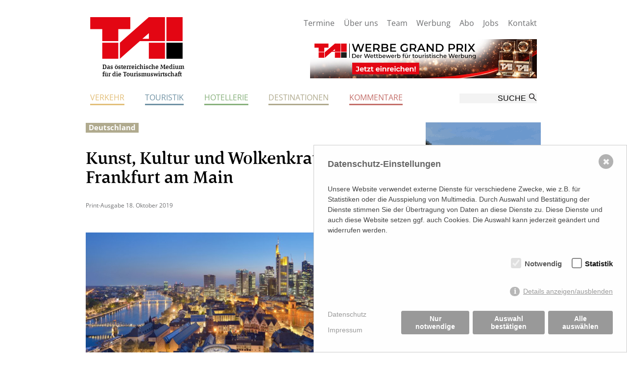

--- FILE ---
content_type: text/html; charset=utf-8
request_url: https://www.tai.at/destinationen/international/kunst-kultur-und-wolkenkratzer-in-frankfurt-am-main
body_size: 7931
content:

<!DOCTYPE html>

<html lang="" class="no-js"><head>
    <meta charset="utf-8" />
    
 
    
 <title>Kunst, Kultur und Wolkenkratzer in Frankfurt am Main / T.A.I. Tourist Austria International Fachzeitungsverlag</title>
<link rel="canonical" href="https://www.tai.at/destinationen/international/kunst-kultur-und-wolkenkratzer-in-frankfurt-am-main" />
<meta name="description" content="">
<meta name="robots" content="index, follow">
<link rel="alternate" hreflang="" href="https://www.tai.at/destinationen/international/kunst-kultur-und-wolkenkratzer-in-frankfurt-am-main" />
 
    
	<meta name="viewport" content="width=device-width, initial-scale=1">


    <meta property="og:url" content="https://www.tai.at/destinationen/international/kunst-kultur-und-wolkenkratzer-in-frankfurt-am-main" />
	<meta property="og:type" content="article" />
    <meta property="og:site_name" content="T.A.I. Tourist Austria International Fachzeitungsverlag" />
	<meta property="og:title" content="Kunst, Kultur und Wolkenkratzer in Frankfurt am Main" />
	<meta property="og:description" content="Eine atemberaubende Skyline, hochkarätige Kulturangebote, eine vorzügliche regionale Küche und eine traditionsreiche Geschichte – Dynamik, Lebendigkeit und vor allem die „neue Altstadt“ prägen die vielseitige Mainmetropole Frankfurt." />
	<meta property="og:image" content="https://www.tai.at/index.php?rex_media_type=grosses_bild__hoehe_330__ausschnitt_mitte&rex_media_file=frankfurt.jpg" />
    
    <meta name="twitter:card" content="summary" /><br>
    <meta name="twitter:site" content="@TouristAustria" />
    <meta name="twitter:title" content="Kunst, Kultur und Wolkenkratzer in Frankfurt am Main" />
    <meta name="twitter:description" content="Eine atemberaubende Skyline, hochkarätige Kulturangebote, eine vorzügliche regionale Küche und eine traditionsreiche Geschichte – Dynamik, Lebendigkeit und vor allem die „neue Altstadt“ prägen die vielseitige Mainmetropole Frankfurt." />
    <meta name="twitter:image" content="https://www.tai.at/index.php?rex_media_type=grosses_bild__hoehe_330__ausschnitt_mitte&rex_media_file=frankfurt.jpg" />
    

    
    
    <link rel="apple-touch-icon" sizes="57x57" href="/apple-icon-57x57.png">
<link rel="apple-touch-icon" sizes="60x60" href="/apple-icon-60x60.png">
<link rel="apple-touch-icon" sizes="72x72" href="/apple-icon-72x72.png">
<link rel="apple-touch-icon" sizes="76x76" href="/apple-icon-76x76.png">
<link rel="apple-touch-icon" sizes="114x114" href="/apple-icon-114x114.png">
<link rel="apple-touch-icon" sizes="120x120" href="/apple-icon-120x120.png">
<link rel="apple-touch-icon" sizes="144x144" href="/apple-icon-144x144.png">
<link rel="apple-touch-icon" sizes="152x152" href="/apple-icon-152x152.png">
<link rel="apple-touch-icon" sizes="180x180" href="/apple-icon-180x180.png">
<link rel="icon" type="image/png" sizes="192x192"  href="/android-icon-192x192.png">
<link rel="icon" type="image/png" sizes="32x32" href="/favicon-32x32.png">
<link rel="icon" type="image/png" sizes="96x96" href="/favicon-96x96.png">
<link rel="icon" type="image/png" sizes="16x16" href="/favicon-16x16.png">
<link rel="manifest" href="/manifest.json">
<meta name="msapplication-TileColor" content="#ffffff">
<meta name="msapplication-TileImage" content="/ms-icon-144x144.png">
<meta name="theme-color" content="#ffffff">

<link rel="stylesheet" href="/css/normalize.css">
<link rel="stylesheet" href="/css/main.css?v=12">
        
                                <link rel="stylesheet" href="/css/kat_4.css?v=4">        
        <link rel="stylesheet" href="/css/slippry.css">
        
<script src="/js/jquery_v2_0_0.min.js"></script>

<script type="text/javascript" src="/js/modernizr-custom_touch.js"></script>
              
<script type="text/javascript" src="/js/accordion.js"></script>        

<script src="/js/jquery.sticky.js"></script>
<script type="text/javascript" src="/js/scripts.js"></script>

<link rel="stylesheet" type="text/css" href="/css/slick.css"/>
  <link rel="stylesheet" type="text/css" href="/css/slick-theme.css"/>
  

  <script type="text/javascript" src="/js/jquery-migrate-1.2.1.min.js"></script>
  <script type="text/javascript" src="/js/slick.min.js"></script>
  <script type="text/javascript" src="/js/slick_go.js"></script>
    <style>/*project_consent_manager_frontend_bottom_right_tai.css*/ @keyframes fadeIn{0%{opacity:0}100%{opacity:1}}@keyframes bottomRightIn{from{opacity:0;transform:translate(100%, 100%)}to{transform:translate(0%, 0%);opacity:1}}div.consent_manager-background{position:fixed;left:0;top:0;right:0;bottom:0;background:transparent;display:flex;flex-direction:column;justify-content:center;align-items:center;padding:1em;z-index:999999;height:100%;width:100%;overflow:hidden;box-sizing:border-box;animation:fadeIn 0.2s;outline:0}div.consent_manager-wrapper{font-family:Verdana, Geneva, sans-serif;font-size:14px;line-height:1.5em;background:#fefefe;border:1px solid #cbcbcb;color:#444;position:absolute;bottom:0px;right:0px;width:100%;max-width:640px;max-height:85vh;overflow-y:auto;box-sizing:border-box;animation:bottomRightIn 0.4s}div.consent_manager-wrapper-inner{padding:2em;position:relative}div.consent_manager-hidden{display:none}.consent_manager-close-box{position:absolute;cursor:pointer;right:1.5em;top:1em;display:block;border-radius:50% !important;border:solid 2px #666;width:30px;height:30px;line-height:28px;background-color:#666;color:#eee;font-family:Arial;font-size:18px;padding:0;margin:0;opacity:0.5;transition:0.3s ease all}.consent_manager-close-box:hover{border-color:#4d4d4d;background-color:#4d4d4d;color:white;opacity:1}div.consent_manager-wrapper .consent_manager-headline{margin:0 0 1em 0;font-weight:bold;font-size:18px;color:#666}div.consent_manager-wrapper p.consent_manager-text{margin:0 0 1.5em 0}div.consent_manager-cookiegroups{margin:0 0 1.5em 0}div.consent_manager-cookiegroup-checkbox{margin-bottom:1.5em}div.consent_manager-cookiegroups label{position:relative;font-weight:bold;font-size:15px;color:#111;cursor:pointer}div.consent_manager-cookiegroups label>span{cursor:pointer}div.consent_manager-cookiegroups label>input[type="checkbox"]{filter:grayscale(1);filter:hue-rotate(275deg);transform:scale(1.6);margin:0 0.7em 0 0.2em;cursor:pointer}.consent_manager-wrapper input[type="checkbox"]:disabled,.consent_manager-cookiegroups label>input[type="checkbox"]:disabled+*{opacity:0.7;cursor:default}div.consent_manager-show-details{padding:0 0 1.5em 0}div.consent_manager-show-details a{display:inline-block;line-height:1.2em;height:1.4em;cursor:pointer;color:#999}div.consent_manager-show-details a:hover{color:#666}div.consent_manager-show-details a.icon-info-circled:before{color:#fefefe;background-color:#999;opacity:0.7;content:"i";font-family:"Serif";font-weight:bold;display:inline-block;border-radius:50%;text-align:center;margin-right:7px;line-height:1.4em;height:1.4em;width:1.4em}button.consent_manager-save-selection,button.consent_manager-accept-all,button.consent_manager-accept-none{transition:0.3s ease all;background:#999;border:1px solid #999;color:#fff;padding:0.5em 2em;border-radius:3px;font-size:14px;font-weight:bold;text-align:center;display:block;min-height:3em;width:100%;margin-bottom:1em;cursor:pointer}button.consent_manager-save-selection:hover,button.consent_manager-accept-all:hover,button.consent_manager-accept-none:hover{background:#4d4d4d;border-color:#4d4d4d;color:white;text-decoration:none}div.consent_manager-sitelinks{margin:1.5em 0 0 0}div.consent_manager-sitelinks a{display:inline-block;margin:0.4em 1em 0.4em 0;color:#999;text-decoration:none;cursor:pointer}div.consent_manager-sitelinks a:hover{color:#666;text-decoration:none}div.consent_manager-wrapper div.consent_manager-detail{margin-bottom:3em}div.consent_manager-wrapper div.consent_manager-detail a{color:#999}div.consent_manager-wrapper div.consent_manager-detail a:hover{color:#666;text-decoration:none}div.consent_manager-wrapper div.consent_manager-detail div.consent_manager-cookiegroup-title{color:#666;background-color:#d4d4d4;padding:5px 11px;margin:1.5em 0 0 0}div.consent_manager-wrapper div.consent_manager-cookiegroup-description{border-left:1px solid #d4d4d4;padding:5px 10px;background:#f9f9f9}div.consent_manager-wrapper div.consent_manager-cookie{margin-top:3px;border-left:1px solid #d4d4d4;padding:5px 10px;background:#f9f9f9}div.consent_manager-wrapper div.consent_manager-cookie span{display:block;margin-top:0.5em}@media only screen and (min-width:600px){div.consent_manager-cookiegroups{padding:1em 0 0 0;display:flex;flex-wrap:wrap;justify-content:flex-end;margin-bottom:0}div.consent_manager-cookiegroup-checkbox{margin-left:1.5em;margin-bottom:1em}div.consent_manager-show-details{text-align:right;padding:1.5em 0 1.5em 0}div.consent_manager-buttons{display:flex;justify-content:flex-end;align-items:center}button.consent_manager-save-selection,button.consent_manager-accept-all,button.consent_manager-accept-none{display:inline-block;margin:0 0 0 0.5em;width:auto}div.consent_manager-sitelinks{margin:0 0 0 0}div.consent_manager-buttons-sitelinks{display:flex;justify-content:space-between;align-items:center;flex-direction:row-reverse}}</style>
    <script src="/index.php?consent_manager_outputjs=1&amp;lang=1&amp;a=3236&amp;i=false&amp;h=false&amp;cid=10&amp;v=4&amp;r=0&amp;t=16823355631" id="consent_manager_script" defer></script>


<meta name="facebook-domain-verification" content="b9gtqsefiby9knaor9efinh6nkqe9s" />    
</head>

<body id="oben">

              <!-- älter als ie8 -->
        <!--[if lt IE 8]>
            <p class="browsehappy">You are using an <strong>outdated</strong> browser. Please <a href="http://browsehappy.com/">upgrade your browser</a> to improve your experience.</p>
        <![endif]-->

<header id="header">
<div class="hg_weiss">
<div class="site-rahmen">
    
    <div class="header_li">
        <div id="logo">  
        <div class="svg-container" style="padding-bottom:44.97354497354497%; ">
              <a href="/"><svg class="logo" width="100%" height="100%" viewbox="0 0 189 85" preserveAspectRatio="xMinYMin meet">
                        <image xlink:href="/bilder/tai_logo.svg" src="/bilder/tai_logo.png" alt="TAI Tourist Austria International" width="189" height="85" />
                      </svg></a>
                </div>     
        </div>
        <div class="logo_slogan">Das österreichische Medium für die Tourismuswirtschaft</div>
    </div>
    
    
    <button type="button" role="button" aria-label="Toggle Navigation" class="lines-button x">
          <span class="lines"></span>
        </button>
    
    <div class="navi_mobil">
    
    <div class="header_re">
    	<div id="navi_meta">
        	<ul>
            	<li><a href="/termine">Termine</a></li>
				<li><a href="/tai">Über uns</a></li>
				<li><a href="/tai#team">Team</a></li>
                <li><a href="/tai#print_werbung">Werbung</a></li>
                <li><a href="/tai#abo">Abo</a></li>
                <li><a href="/tai#jobs">Jobs</a></li>
                <li><a href="/tai#kontakt">Kontakt</a></li>
            </ul> 

        </div>


        <div id="headbanner">

           
 
                            <a href="https://www.werbegrandprix.at" target="_blank" ><img src="/media/tai_werbe_grand_prix_2026_headbanner.jpg" border="0"  title="T.A.I. Werbe Grand Prix" alt="T.A.I. Werbe Grand Prix" /></a>


    
 		</div>       
        
        
    </div>
    <div class="clear"></div>
    
    <div id="navi">
	 <ul><li><a href="/verkehr">Verkehr</a><ul class="ebene_2"><li><a href="/verkehr/luftfahrt">Luftfahrt</a></li>
<li><a href="/verkehr/bus-bahn-mietwagen">Bus/Bahn/Mietwagen</a></li>
<li><a href="/verkehr/kreuzfahrten-faehren">Kreuzfahrten/Fähren</a></li>
<li><a href="/verkehr/bergbahnen">Bergbahnen</a></li>
</ul>
</li>
<li><a href="/touristik">Touristik</a><ul class="ebene_2"><li><a href="/touristik/reisebueros-veranstalter">Reisebüros & Veranstalter</a></li>
<li><a href="/touristik/counter">Counter</a></li>
<li><a href="/touristik/business-travel">Business Travel</a></li>
<li><a href="/touristik/taipura">TAIPURA</a></li>
<li><a href="/touristik/rising-stars">Rising Stars</a></li>
</ul>
</li>
<li><a href="/hotellerie">Hotellerie</a><ul class="ebene_2"><li><a href="/hotellerie/hotellerie">Hotellerie</a></li>
<li><a href="/hotellerie/tourismuspolitik">Tourismuspolitik</a></li>
</ul>
</li>
<li><a class="active" href="/destinationen">Destinationen</a><ul class="ebene_2"><li><a href="/destinationen/oesterreich">Österreich</a></li>
<li><a class="active" href="/destinationen/international">International</a></li>
<li><a href="/destinationen/kongress-convention-mice">Kongress & Convention, MICE</a></li>
</ul>
</li>
<li><a href="/kommentare">Kommentare</a><ul class="ebene_2"><li><a href="/kommentare/standpunkt">Standpunkt</a></li>
<li><a href="/kommentare/unter-uns-gesagt">Unter uns gesagt</a></li>
</ul>
</li>
</ul> 


    </div>
    
    <div id="suche">
    	<form method="get" action="/suche" id="rexsearch_form">
    <fieldset>
      <input type="hidden" value="65" name="article_id">
      <input type="hidden" value="0" name="clang">
      <input type="text" onfocus="this.value = (this.value == 'SUCHE' ? '' : this.value)" value="SUCHE" name="rexsearch" class="suche" autocomplete="off">
      <input type="submit" class="suche_submit" value="OK">
    </fieldset>
  </form>
    </div>
    <div class="clear"></div>
    </div><!-- navi_mobil ende -->
    
</div><!--site-rahmen-->
</div><!--hg_weiss-->
</header>

<div id="headbanner_mobil" class="site-rahmen-inner">
	
	
           
 
                            <a href="https://www.werbegrandprix.at" target="_blank" ><img src="/media/tai_werbe_grand_prix_2026_headbanner.jpg" border="0"  title="T.A.I. Werbe Grand Prix" alt="T.A.I. Werbe Grand Prix" /></a>


    
	
	</div>

<div id="site-rahmen">

<div class="artikel site-rahmen-inner">

<div class="artikel_li">



<div class="kat_box">Deutschland</div>

   
<h1>Kunst, Kultur und Wolkenkratzer in Frankfurt am Main</h1>
<div class="druckausgabe klein grau"><p>Print-Ausgabe 18. Oktober 2019</p></div>
<div class="grosses_bild">                          
                            <img class="grosses_bild_rahmen" src="/index.php?rex_media_type=grosses_bild__hoehe_330__ausschnitt_mitte&amp;rex_media_file=frankfurt.jpg" border="0"  title="" alt=""></div>  <p><strong>Eine atemberaubende Skyline, hochkarätige Kulturangebote, eine vorzügliche regionale Küche und eine traditionsreiche Geschichte – Dynamik, Lebendigkeit und vor allem die „neue Altstadt“ prägen die vielseitige Mainmetropole Frankfurt.</strong><br /><br />Egal aus welcher Himmelsrichtung Sie kommen, schon von Weitem werden Sie die Hochhäuser sehen, die Frankfurt zu „Main­hattan“ machen. Aber lassen Sie sich davon nicht täuschen, denn die Stadt hat gleichzeitig viele charmante Seiten. Zu Füßen der beeindruckenden Hochhäuser versteckt sich das jüngste Juwel der Stadt, die „neue Altstadt“. Nicht nur Architektur­begeisterte fühlen sich hier wohl, wer gerne durch kleine ausgewählte Geschäfte schlendert, in gemütlichen Cafés sitzt und typisch „frankfurterisch“ essen möchte, ist hier genau richtig. Im Stoltze-Museum und dem Struwwelpeter-Museum lernen Sie außerdem zwei Frankfurter Persönlichkeiten kennen.</p>
<p style="text-align: center;"><strong>Highlights 2020</strong></p>
<p>Die Frankfurter Kulturlandschaft, vor allem das deutschlandweit einzigartige Museumsufer, hält für Besucher im kommenden Jahr einige Höhepunkte bereit: Noch bis 16. Februar 2020 ist im Städel Museum eine Van Gogh-Ausstellung zu sehen. In der Liebieghaus Skulpturensammlung ist vom 30. Jänner bis zum 30. August 2020 die Ausstellung „Bunte Götter – Golden Edition“ zu Gast. Gleichzeitig widmet sich die SCHIRN KUNSTHALLE FRANKFURT mit „Fantastische Frauen“ den weiblichen Stars des Surrealismus, darunter Frida Kahlo und Meret Oppenheim (13. Februar bis 24. Mai 2020). Nach langer Bauzeit eröffnet im April 2020 das Jüdische Museum seine neuen Pforten und nimmt Besucher mit auf eine Entdeckungsreise in das jüdische Frankfurt heute und in der Vergangenheit. Und nicht zuletzt findet 2020 wieder das Lichtkunstspektakel „Luminale“ statt: Vom 12. bis zum 15. März 2020 tauchen künstlerische Lichtinstallationen ganze Gebäude in neue Gewänder.<br /><br />Wie Sie Frankfurt am einfachsten entdecken? Mit der Frankfurt Card, die zugleich Fahrkarte ist und Ermäßigungen bei Sehenswürdigkeiten bietet! Für Gruppen hält die Tourismus+Congress GmbH Frankfurt am Main verschiedene Erlebnisbausteine bereit, zum Beispiel eine Kostümführung mit Johann W. von Goethe.</p>
<p style="text-align: center;"><strong>Region FrankfurtRheinMain</strong></p>
<p>UNESCO-Welt­erbestätten, Thermen und Heilbäder, ausgezeichnete Wanderwege, weite Weinhänge und charmante kleine Fachwerkstädte lassen sich von Frankfurt aus ideal entdecken. Die Region ist abwechslungsreich und bietet unzählige Möglichkeiten, einen Städtetrip um ein naturnahes, sportliches, historisches oder gemütliches Kontrastprogramm zu erweitern. <br /><br />Kunst- und Architekturkenner sollten die Mathildenhöhe in Darmstadt mit ihrer einzigartigen Jugendstilarchitektur und dem Museum Künstlerkolonie besuchen. Unweit von Darmstadt entfernt befindet sich die Weltnatur­erbestätte Grube Messel mit einem spannenden Informationszentrum, das Besucher in 48 Millionen Jahre Erdgeschichte entführt. Für Aktive ist der Taunus mit seinen wunderschönen Wanderwegen ein lohnendes Ziel. Sie führen auch an der Saalburg vorbei, dem rekonstruierten Römer­kastell am Limesverlauf, das ebenfalls als UNESCO-Welt­erbe geschützt ist und Einblicke in die Lebenswelt römischer Soldaten vor 2.000 Jahren bietet. <br /><br />Ein ganz besonderes architektonisches Juwel erwartet Besucher in Aschaffenburg. Die charmante Altstadt lädt nicht nur zum Bummeln ein, auch das beeindruckende Schloss Johannisburg mit einer einzigartigen Korksammlung sowie das Pompejanum sind einen Besuch wert. König Ludwig I. ließ sich hier den idealen Nachbau eines römischen Wohnhauses errichten. Genießer sollten einen Ausflug in den Rheingau einplanen, mit seinen malerischen Wein­hängen, einladenden Straußwirtschaften und zahlreichen Weingütern. Oder bestaunen Sie die Burgen im Oberen Mittelrheintal ganz entspannt bei einer Schiffsfahrt und lassen Sie sich einen Riesling schmecken. <br /><br />Mehr Informationen über die Region FrankfurtRheinMain sowie Veranstaltungen und Feste finden Sie unter <a href="http://www.frankfurt-­rhein-main.de" target="_blank">www.frankfurt-­rhein-main.de</a></p>


</div><!-- artikel_li ende-->

<div class="artikel_re">



<div class="banner_sky">                 
 
                            <a href="https://www.sandals.com/?utm_medium=referral&amp;utm_source=TAI&amp;utm_campaign=banner" target="_blank"><img src="/media/sandals_tourist_austria_international_235x600.gif" border="0"  title="" alt="" /></a>


</div>

 
<div class="banner_sky">                 
 
                            <a href="https://legacy.meinschiff.com/infonet/start/SalesKampagne" target="_blank"><img src="/media/final_251204_tuic_onlinebanner_tai_235x600.jpg" border="0"  title="" alt="" /></a>


</div>

 

<!-- bei jedem artikel fix-->

<div class="artikel_info">
<a class="teilen" href="https://www.facebook.com/sharer.php?u=http://www.tai.at/destinationen/international/kunst-kultur-und-wolkenkratzer-in-frankfurt-am-main" target="_blank">Artikel teilen</a>
<a class="teilen twitter" href="https://twitter.com/home?status=http://www.tai.at/destinationen/international/kunst-kultur-und-wolkenkratzer-in-frankfurt-am-main" target="_blank">Artikel teilen</a>
<a class="teilen lin" href="https://www.linkedin.com/shareArticle?mini=true&url=http://www.tai.at/destinationen/international/kunst-kultur-und-wolkenkratzer-in-frankfurt-am-main" target="_blank">Artikel teilen</a>
<a class="mail" href="mailto:?subject=TAI Artikel Empfehlung&body=Dieser Artikel k&ouml;nnte interessant sein:%0D%0A%0D%0Ahttp://www.tai.at/destinationen/international/kunst-kultur-und-wolkenkratzer-in-frankfurt-am-main">per Mail verschicken</a>
<a class="print" href="javascript:window.print()">ausdrucken</a>
<div class="artikel_info_data">
<p>Erstellt am: 18. Oktober 2019</p>  <p>Foto: © #visitfrankfurt/Holger Ullmann</p>

</div>
</div>


<!-- bei jedem artikel fix ende -->




</div><!-- artikel_re ende-->
<div class="clear"></div>       



<!-- ###### USER KOMMENTARE ###### -->
<!-- ###### USER KOMMENTARE ###### -->

<div id="user_kommentare">	


<div id="uk_text">


<h1>Kommentar schreiben</h1>
<p class="grau klein">Bitte die Netiquette einhalten. * Pflichtfelder</p>

<div id="rex-yform" class="yform">

    <form action="/destinationen/international/kunst-kultur-und-wolkenkratzer-in-frankfurt-am-main#user_kommentare" method="post" id="kommentar" class="rex-yform" enctype="multipart/form-data">
        
        <div class="fk_li"><div class="form-group" id="yform-kommentar-name">
        <label class="control-label" for="yform-kommentar-field-1">Name</label>
        <input class="form-control" name="name" type="text" id="yform-kommentar-field-1" value="" placeholder="Name *" />
        </div>
<div class="form-group" id="yform-kommentar-email">
        <label class="control-label" for="yform-kommentar-field-2">E-Mail</label>
        <input class="form-control" name="email" type="text" id="yform-kommentar-field-2" value="" placeholder="E-Mail *" />
        </div>
<div class="form-group" id="yform-kommentar-betreff">
        <label class="control-label" for="yform-kommentar-field-3">Betreff</label>
        <input class="form-control" name="betreff" type="text" id="yform-kommentar-field-3" value="" placeholder="Betreff *" />
        </div>
<div class="form-group" id="yform-kommentar-kommentar">
<label class="control-label" for="yform-kommentar-field-4">Kommentar</label>
<textarea class="form-control" name="kommentar" id="yform-kommentar-field-4" rows="10" placeholder="Kommentar (max. 1.000 Zeichen)"></textarea></div></div><div class="fk_re" style="padding-top:252px;"><button class="btn btn-primary" type="submit" name="senden" id="yform-kommentar-field-7-senden" value="Senden">Senden</button></div><div class="clear"></div><input type="hidden" name="_csrf_token" id="yform-kommentar-_csrf_token" value="m7dF5_PpmazPRZv4x6S4NCLxI2mNOU4QxBXDjdF2Zzo" />

        
                                    <input type="hidden" name="send" value="1" />
                    
    </form>
</div>


</div>


</div><!-- user_kommentare ENDE -->


</div><!--artikel site-rahmen-inner ende -->



<div id="top" class="site-rahmen"><a href="/destinationen/international/kunst-kultur-und-wolkenkratzer-in-frankfurt-am-main#oben">Nach oben </a></div>


</div><!-- #site-rahmen ende-->

    

<div id="footer" class="">
    <div class="site-rahmen">
    <div class="footer_top">
    
    </div>
    
    <div class="footer_sp_1">
    
    	<div id="footer_logo">  
        <div class="svg-container" style="padding-bottom:44.97354497354497%; ">
              <a href="/"><svg class="logo" width="100%" height="100%" viewbox="0 0 189 85" preserveAspectRatio="xMinYMin meet">
                      <image xlink:href="/bilder/tai_logo.svg" src="/bilder/tai_logo.png" alt="TAI Tourist Austria International" width="189" height="85" />
                      </svg></a>
                </div>     
        </div>
        
        <div class="footer_tbox f1">
        <p><strong>Österreichischer Wirtschaftsverlag GmbH</strong></p>
        </div>
        
    
    </div>
    
    <div class="footer_sp_2">
    	<div class="footer_tbox f2a">
        <p><strong>Adresse</strong><br> 
		Lassallestraße 7a, Unit&nbsp;5, Top 101-1<br>
        1020 Wien<br>
        <a href="https://maps.app.goo.gl/iN5DUCDzpP5H32MN6" target="_blank">(<span class="pfeil">–></span> Google Maps)</a><br>
        </p>
        </div>
        
        <div class="footer_tbox f2b">
        <p><strong>Kontakt</strong><br> 
		T (+43 1) 546 64-0<br>
        E <a href="mailto:office@wirtschaftsverlag.at">office@wirtschaftsverlag.at</a><br>
        </p>
        </div>
    
    </div>


	<div class="footer_sp_3">
    	<div class="footer_tbox f4">
        <p><strong>Firmeninformation</strong><br> 
		Firmenbnr.: FN 202164a<br>
        Handelsgericht Wien<br>
        UID Nr.: ATU50691602<br>
        </p>
        </div>
        
        <div class="footer_tbox f5">
        <strong>Stets up-to-date:</strong><br>
<br style="font-size:4px;">
        <a href="http://www.facebook.com/tai.verlag" target="_blank"><img src="/bilder/fb_footer.png" height="30"></a> &nbsp;
        <a href="http://www.instagram.com/touristaustria" target="_blank"><img src="/bilder/ig_footer.png"  height="30"></a> &nbsp;
        <a href="http://www.linkedin.com/company/14005434" target="_blank"><img src="/bilder/in_footer.png" height="30"></a> 
        </div>
        
    
    </div>
    <div class="clear"></div>

	<div class="footer_imp">
    <p>Von Ihnen bekannt gegebene persönlichen Daten werden zu Marketingzwecken genutzt und nicht an Dritte weitergegeben. Die T.A.I. übernimmt keine Verantwortung über Inhalte die durch Verlinkung auf externen Seiten zur Verfügung gestellt werden. © 2026 T.A.I, Design: <a href="http://www.komo.at">Komo Wien, Büro für visuelle Angelegenheiten</a>, Programmierung: <a href="http://www.beast.at">Beast Communications - www.beast.at</a>, <a class="foo_imp_link" href="/tai#kontakt">Impressum / Disclaimer / Datenschutzerklärung</a></p>
    </div>
    
    </div><!-- site-rahmen-->
    
</div><!-- footer ende -->






</body>
</html>

--- FILE ---
content_type: text/css
request_url: https://www.tai.at/css/kat_4.css?v=4
body_size: 115
content:
@charset "UTF-8";
/* CSS Document */


/*.kat_1 {background-color:#e3bf7a;}
.kat_2 {background-color:#7092a4;}
.kat_3 {background-color:#88b17d;}
.kat_4 {background-color:#b0aa8e;}
.kat_5 {background-color:#c46f6a;}*/


.farbe {color:#b0aa8e;}

.artikel h4, 
.zitat:before,
#pagination strong {color:#b0aa8e;}

.grosses_bild_rahmen {border-bottom-color: #b0aa8e;}

.artikel .kat_box, 
.artikel .autor_box {background-color:#b0aa8e;}

.uk_linie, #uk_text {border-top-color:#b0aa8e;}

.rahmen {border-color:#b0aa8e;}



